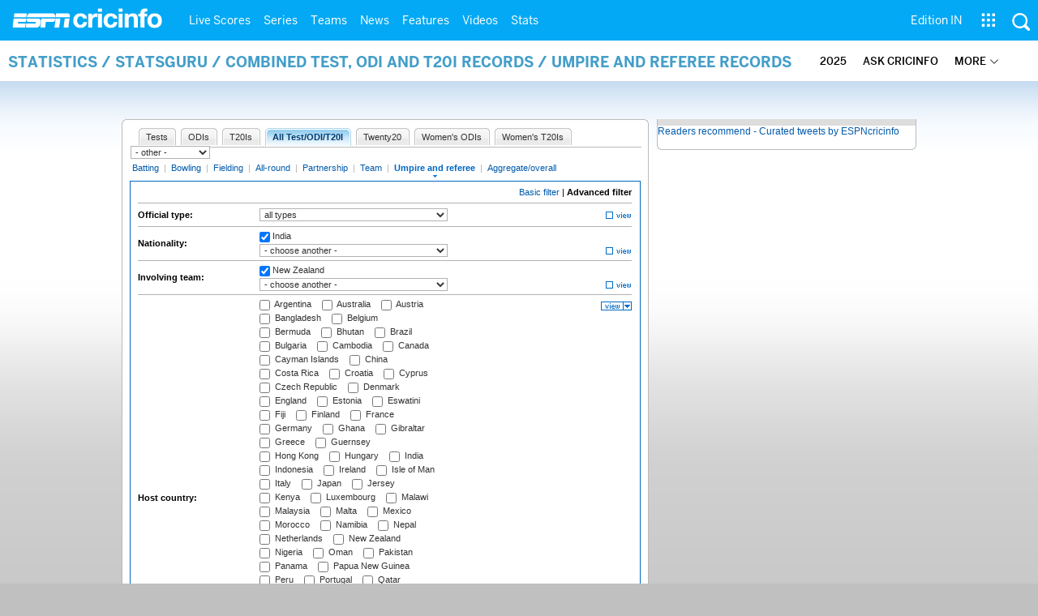

--- FILE ---
content_type: application/javascript; charset=utf-8
request_url: https://fundingchoicesmessages.google.com/f/AGSKWxUXZ2UO1IIdRUaQkaFl-XbD4FHpztpjmSP9w4MvR_1GQ2x3TSAmQpVg-PhyT2FIfLEKTHLK_hA6jBflqrUoGEw6A6d4bsiIVFYgSbGU6f30OtbDV2WxNC399v4pPl2HwLdY-XM7Yg3koP0jJMFgioJ5ydXL4q1d1ikTk6XYwsEmUZfu5cDyZ0LjTZEh/_/AudienceNetworkPrebid./js.ad/size=?ad_number=/adyea./ad-blocker.js
body_size: -1286
content:
window['a2e6da0e-a4bb-4b8c-adb0-e5f9fd2316af'] = true;